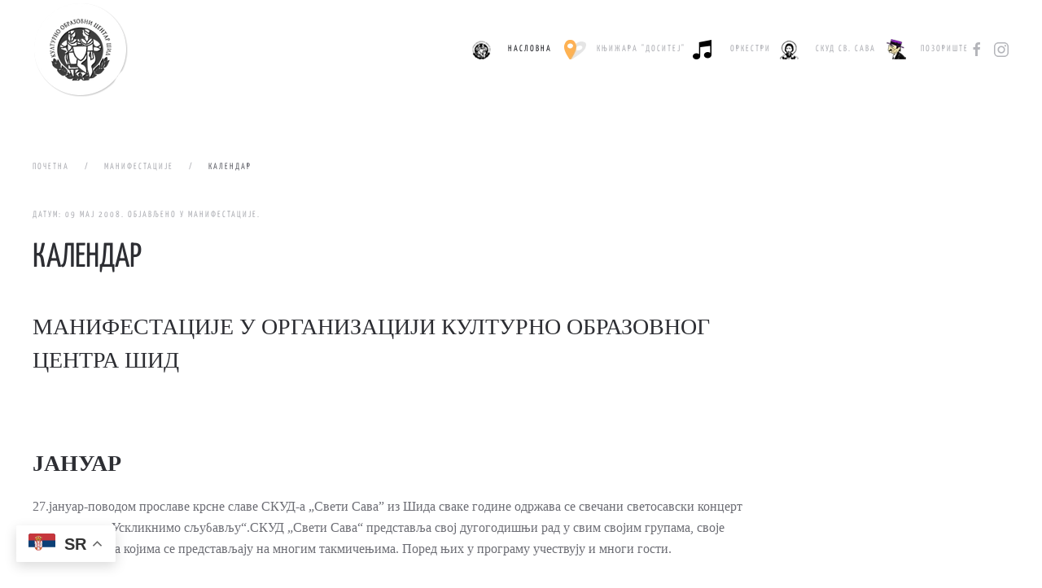

--- FILE ---
content_type: text/html; charset=utf-8
request_url: http://kocsid.org.rs/index.php?option=com_content&view=article&id=16&Itemid=1144
body_size: 43402
content:
<!DOCTYPE html>
<html lang="sr-rs" dir="ltr">
    <head>
        <meta name="viewport" content="width=device-width, initial-scale=1">
        <link rel="icon" href="/images/sajt-koc7.png" sizes="any">
                <link rel="apple-touch-icon" href="/templates/yootheme/packages/theme-joomla/assets/images/apple-touch-icon.png">
        <meta charset="utf-8">
	<meta name="author" content="Културно образовни центар">
	<meta name="description" content="Календар Манифестација Културно образовног центра у Шиду.">
	<meta name="generator" content="Joomla! - Open Source Content Management">
	<title>КАЛЕНДАР - Културно образовни центар Шид</title>
	<link href="/media/system/css/joomla-fontawesome.min.css?ver=4.3.0" rel="preload" as="style" onload="this.onload=null;this.rel='stylesheet'">
<link href="/media/vendor/joomla-custom-elements/css/joomla-alert.min.css?0.4.1" rel="stylesheet">
	<link href="/media/com_phocadownload/css/main/phocadownload.css" rel="stylesheet">
	<link href="/media/plg_content_phocadownload/css/phocadownload.css" rel="stylesheet">
	<link href="/plugins/system/jasocialshare/assets/style.css" rel="stylesheet">
	<link href="/templates/yootheme/css/theme.25.css?1745610998" rel="stylesheet">
	<link href="/templates/yootheme/css/theme.update.css?4.3.0" rel="stylesheet">
<script type="application/json" class="joomla-script-options new">{"ja-share-excluded":[".mod-articlesnews-horizontal"],"joomla.jtext":{"JASOCIALSHARE_EMAIL_SUBJECT":"Hello, I'd like to share a link with you","ERROR":"Грешка","MESSAGE":"Порука","NOTICE":"Обавештење","WARNING":"Упозорење","JCLOSE":"Затвори","JOK":"У реду","JOPEN":"Отвори"},"system.paths":{"root":"","rootFull":"http:\/\/kocsid.org.rs\/","base":"","baseFull":"http:\/\/kocsid.org.rs\/"},"csrf.token":"b41f417d06444e4f3458d72bdbf9ea40"}</script>
	<script src="/media/system/js/core.min.js?a3d8f8"></script>
	<script src="/media/system/js/messages.min.js?9a4811" type="module"></script>
	<script src="https://cdn.gtranslate.net/widgets/latest/float.js" data-gt-orig-url="/index.php" data-gt-orig-domain="kocsid.org.rs" data-gt-widget-id="206" defer></script>
	<script src="/plugins/system/jasocialshare/assets/jasocialshare.js"></script>
	<script src="/templates/yootheme/vendor/assets/uikit/dist/js/uikit.min.js?4.3.0"></script>
	<script src="/templates/yootheme/vendor/assets/uikit/dist/js/uikit-icons-fuse.min.js?4.3.0"></script>
	<script src="/templates/yootheme/js/theme.js?4.3.0"></script>
	<script type="application/ld+json">{"@context":"https://schema.org","@graph":[{"@type":"Organization","@id":"http://kocsid.org.rs/#/schema/Organization/base","name":"Културно образовни центар Шид","url":"http://kocsid.org.rs/"},{"@type":"WebSite","@id":"http://kocsid.org.rs/#/schema/WebSite/base","url":"http://kocsid.org.rs/","name":"Културно образовни центар Шид","publisher":{"@id":"http://kocsid.org.rs/#/schema/Organization/base"}},{"@type":"WebPage","@id":"http://kocsid.org.rs/#/schema/WebPage/base","url":"http://kocsid.org.rs/index.php?option=com_content&amp;view=article&amp;id=16&amp;Itemid=1144","name":"КАЛЕНДАР - Културно образовни центар Шид","description":"Календар Манифестација Културно образовног центра у Шиду.","isPartOf":{"@id":"http://kocsid.org.rs/#/schema/WebSite/base"},"about":{"@id":"http://kocsid.org.rs/#/schema/Organization/base"},"inLanguage":"sr-RS"},{"@type":"Article","@id":"http://kocsid.org.rs/#/schema/com_content/article/16","name":"КАЛЕНДАР","headline":"КАЛЕНДАР","inLanguage":"sr-RS","articleSection":"Манифестације","dateCreated":"2008-05-08T23:08:44+00:00","isPartOf":{"@id":"http://kocsid.org.rs/#/schema/WebPage/base"}}]}</script>
	<script>document.addEventListener('DOMContentLoaded', function() {
            Array.prototype.slice.call(document.querySelectorAll('a span[id^="cloak"]')).forEach(function(span) {
                span.innerText = span.textContent;
            });
        });</script>
	<script>window.gtranslateSettings = window.gtranslateSettings || {};window.gtranslateSettings['206'] = {"default_language":"sr","languages":["en","hr","fr","de","it","ru","es","sr","sk"],"url_structure":"none","wrapper_selector":"#gt-wrapper-206","globe_size":60,"flag_size":32,"flag_style":"2d","custom_domains":null,"float_switcher_open_direction":"top","switcher_open_direction":"top","native_language_names":1,"add_new_line":1,"select_language_label":"Select Language","detect_browser_language":0,"custom_css":"","alt_flags":[],"switcher_horizontal_position":"left","switcher_vertical_position":"bottom","horizontal_position":"inline","vertical_position":"inline"};</script>
	<script>window.yootheme ||= {}; var $theme = yootheme.theme = {"i18n":{"close":{"label":"Close"},"totop":{"label":"Back to top"},"marker":{"label":"Open"},"navbarToggleIcon":{"label":"Open menu"},"paginationPrevious":{"label":"Previous page"},"paginationNext":{"label":"Next page"},"searchIcon":{"toggle":"Open Search","submit":"Submit Search"},"slider":{"next":"Next slide","previous":"Previous slide","slideX":"Slide %s","slideLabel":"%s of %s"},"slideshow":{"next":"Next slide","previous":"Previous slide","slideX":"Slide %s","slideLabel":"%s of %s"},"lightboxPanel":{"next":"Next slide","previous":"Previous slide","slideLabel":"%s of %s","close":"Close"}}};</script>

    </head>
    <body class="">

        <div class="uk-hidden-visually uk-notification uk-notification-top-left uk-width-auto">
            <div class="uk-notification-message">
                <a href="#tm-main">Skip to main content</a>
            </div>
        </div>

        
        
        <div class="tm-page">

                        


<header class="tm-header-mobile uk-hidden@m">


    
        <div class="uk-navbar-container">

            <div class="uk-container uk-container-expand">
                <nav class="uk-navbar" uk-navbar="{&quot;container&quot;:&quot;.tm-header-mobile&quot;,&quot;boundary&quot;:&quot;.tm-header-mobile .uk-navbar-container&quot;}">

                                        <div class="uk-navbar-left">

                                                    <a href="http://kocsid.org.rs/index.php?option=com_content&amp;view=featured&amp;Itemid=55" aria-label="Назад на почетак" class="uk-logo uk-navbar-item">
    <picture>
<source type="image/webp" srcset="/templates/yootheme/cache/4f/sajt-koc7-4f66c184.webp 118w" sizes="(min-width: 118px) 118px">
<img alt loading="eager" src="/templates/yootheme/cache/7e/sajt-koc7-7ef4842d.png" width="118" height="121">
</picture></a>
                        
                        
                    </div>
                    
                    
                                        <div class="uk-navbar-right">

                                                    
                        
                        <a uk-toggle href="#tm-dialog-mobile" class="uk-navbar-toggle">

        
        <div uk-navbar-toggle-icon></div>

        
    </a>

                    </div>
                    
                </nav>
            </div>

        </div>

    



        <div id="tm-dialog-mobile" uk-offcanvas="container: true; overlay: true" mode="slide" flip>
        <div class="uk-offcanvas-bar uk-flex uk-flex-column">

                        <button class="uk-offcanvas-close uk-close-large" type="button" uk-close uk-toggle="cls: uk-close-large; mode: media; media: @s"></button>
            
                        <div class="uk-margin-auto-bottom">
                
<div class="uk-panel" id="module-menu-dialog-mobile">

    
    
<ul class="uk-nav uk-nav-default">
    
	<li class="item-55 uk-active uk-parent"><a href="/index.php?option=com_content&amp;view=featured&amp;Itemid=55" title="Културно образовни центар Шид"><picture>
<source type="image/webp" srcset="/templates/yootheme/cache/94/koc-94c18e09.webp 45w" sizes="(min-width: 45px) 45px">
<img src="/templates/yootheme/cache/66/koc-660a87a0.png" width="45" height="25" class="uk-margin-small-right" alt loading="eager">
</picture> Насловна</a>
	<ul class="uk-nav-sub">

		<li class="item-3"><a href="/index.php?option=com_contact&amp;view=category&amp;id=52&amp;Itemid=3"> Контакт</a></li>
		<li class="item-5"><a href="/index.php?option=com_search&amp;Itemid=5"> Претражи</a></li>
		<li class="item-29"><a href="/index.php?option=com_content&amp;view=article&amp;id=30&amp;Itemid=29"> О нама</a></li>
		<li class="item-37"><a href="/index.php?option=com_content&amp;view=category&amp;id=226&amp;Itemid=37"> Манифестације</a></li>
		<li class="item-410"><a href="/index.php?option=com_phocadownload&amp;view=category&amp;id=3&amp;Itemid=410"> Јавне набавке</a></li>
		<li class="item-945"><a href="/index.php?option=com_phocadownload&amp;view=categories&amp;id=0&amp;Itemid=945"> Документи</a></li>
		<li class="item-1058"><a href="/index.php?option=com_phocagallery&amp;view=category&amp;id=2&amp;Itemid=1058"> Понуда слика са Ликовне колоније “На путевима Саве Шумановића” за лицитацију</a></li></ul></li>
	<li class="item-95 uk-parent"><a href="/index.php?option=com_content&amp;view=article&amp;id=147&amp;Itemid=95"><picture>
<source type="image/webp" srcset="/templates/yootheme/cache/5b/knjizara-5bd0c66c.webp 45w" sizes="(min-width: 45px) 45px">
<img src="/templates/yootheme/cache/74/knjizara-74dff63c.png" width="45" height="25" class="uk-margin-small-right" alt loading="eager">
</picture> Књижара &quot;Доситеј&quot;</a>
	<ul class="uk-nav-sub">

		<li class="item-96"><a href="/index.php?option=com_content&amp;view=article&amp;id=148&amp;Itemid=96"> Издавачке куће</a></li>
		<li class="item-97"><a href="/index.php?option=com_content&amp;view=article&amp;id=149&amp;Itemid=97"> Понуда поклона</a></li>
		<li class="item-98"><a href="/index.php?option=com_content&amp;view=article&amp;id=150&amp;Itemid=98"> UNICEF програм</a></li></ul></li>
	<li class="item-102 uk-parent"><a href="/index.php?option=com_content&amp;view=category&amp;id=225&amp;Itemid=102"><picture>
<source type="image/webp" srcset="/templates/yootheme/cache/40/orkestri-400264a0.webp 45w" sizes="(min-width: 45px) 45px">
<img src="/templates/yootheme/cache/26/orkestri-26ace942.png" width="45" height="25" class="uk-margin-small-right" alt loading="eager">
</picture> Оркестри</a>
	<ul class="uk-nav-sub">

		<li class="item-103"><a href="/index.php?option=com_content&amp;view=category&amp;id=236&amp;Itemid=103"> Народни оркестар</a></li>
		<li class="item-33"><a href="/index.php?option=com_content&amp;view=category&amp;id=234&amp;Itemid=33"> Школа тамбуре</a></li>
		<li class="item-35"><a href="/index.php?option=com_content&amp;view=category&amp;id=235&amp;Itemid=35"> Тамбурашки оркестар</a></li>
		<li class="item-1061"><a href="/index.php?option=com_content&amp;view=category&amp;layout=blog&amp;id=285&amp;Itemid=1061"> ХорШидеја</a></li></ul></li>
	<li class="item-30 uk-parent"><a href="/index.php?option=com_content&amp;view=category&amp;id=224&amp;Itemid=30"><picture>
<source type="image/webp" srcset="/templates/yootheme/cache/b6/sava-b62cb635.webp 45w" sizes="(min-width: 45px) 45px">
<img src="/templates/yootheme/cache/82/sava-82526cb1.png" width="45" height="25" class="uk-margin-small-right" alt loading="eager">
</picture> СКУД Св. Сава</a>
	<ul class="uk-nav-sub">

		<li class="item-34"><a href="/index.php?option=com_content&amp;view=category&amp;id=241&amp;Itemid=34"> Дечји ансамбл</a></li>
		<li class="item-105"><a href="/index.php?option=com_content&amp;view=category&amp;id=242&amp;Itemid=105"> Извођачки ансамбл</a></li>
		<li class="item-106"><a href="/index.php?option=com_content&amp;view=category&amp;id=240&amp;Itemid=106"> Школа фолклора</a></li></ul></li>
	<li class="item-27 uk-parent"><a href="/index.php?option=com_content&amp;view=category&amp;id=222&amp;Itemid=27"><picture>
<source type="image/webp" srcset="/templates/yootheme/cache/fa/pozoriste-fa8e2e87.webp 45w" sizes="(min-width: 45px) 45px">
<img src="/templates/yootheme/cache/c5/pozoriste-c5d51801.png" width="45" height="25" class="uk-margin-small-right" alt loading="eager">
</picture> Позориште</a>
	<ul class="uk-nav-sub">

		<li class="item-60"><a href="/index.php?option=com_content&amp;view=category&amp;id=222&amp;Itemid=60"> Представе</a></li>
		<li class="item-58"><a href="/index.php?option=com_content&amp;view=category&amp;id=228&amp;Itemid=58"> Луткарске представе</a></li>
		<li class="item-59"><a href="/index.php?option=com_content&amp;view=article&amp;id=41&amp;Itemid=59"> Луткарство</a></li>
		<li class="item-94"><a href="/index.php?option=com_content&amp;view=article&amp;id=114&amp;Itemid=94"> Радионице</a></li>
		<li class="item-72"><a href="/index.php?option=com_content&amp;view=article&amp;id=57&amp;Itemid=72"> Цветин Аничић</a></li></ul></li></ul>

</div>

            </div>
            
            
        </div>
    </div>
    
    
    

</header>





<header class="tm-header uk-visible@m">



        <div uk-sticky media="@m" cls-active="uk-navbar-sticky" sel-target=".uk-navbar-container">
    
        <div class="uk-navbar-container">

            <div class="uk-container">
                <nav class="uk-navbar" uk-navbar="{&quot;align&quot;:&quot;left&quot;,&quot;container&quot;:&quot;.tm-header &gt; [uk-sticky]&quot;,&quot;boundary&quot;:&quot;.tm-header .uk-navbar-container&quot;}">

                                        <div class="uk-navbar-left">

                                                    <a href="http://kocsid.org.rs/index.php?option=com_content&amp;view=featured&amp;Itemid=55" aria-label="Назад на почетак" class="uk-logo uk-navbar-item">
    <picture>
<source type="image/webp" srcset="/templates/yootheme/cache/4f/sajt-koc7-4f66c184.webp 118w" sizes="(min-width: 118px) 118px">
<img alt loading="eager" src="/templates/yootheme/cache/7e/sajt-koc7-7ef4842d.png" width="118" height="121">
</picture></a>
                        
                        
                        
                    </div>
                    
                    
                                        <div class="uk-navbar-right">

                                                    
<ul class="uk-navbar-nav">
    
	<li class="item-55 uk-active uk-parent"><a href="/index.php?option=com_content&amp;view=featured&amp;Itemid=55" title="Културно образовни центар Шид" class="uk-preserve-width"><picture>
<source type="image/webp" srcset="/templates/yootheme/cache/94/koc-94c18e09.webp 45w" sizes="(min-width: 45px) 45px">
<img src="/templates/yootheme/cache/66/koc-660a87a0.png" width="45" height="25" class="uk-margin-small-right" alt loading="eager">
</picture> Насловна</a>
	<div class="uk-navbar-dropdown uk-navbar-dropdown-width-2"><div class="uk-drop-grid uk-child-width-1-2" uk-grid><div><ul class="uk-nav uk-navbar-dropdown-nav">

		<li class="item-3"><a href="/index.php?option=com_contact&amp;view=category&amp;id=52&amp;Itemid=3"> Контакт</a></li>
		<li class="item-5"><a href="/index.php?option=com_search&amp;Itemid=5"> Претражи</a></li>
		<li class="item-29"><a href="/index.php?option=com_content&amp;view=article&amp;id=30&amp;Itemid=29"> О нама</a></li>
		<li class="item-37"><a href="/index.php?option=com_content&amp;view=category&amp;id=226&amp;Itemid=37"> Манифестације</a></li></ul></div><div><ul class="uk-nav uk-navbar-dropdown-nav">

		<li class="item-410"><a href="/index.php?option=com_phocadownload&amp;view=category&amp;id=3&amp;Itemid=410"> Јавне набавке</a></li>
		<li class="item-945"><a href="/index.php?option=com_phocadownload&amp;view=categories&amp;id=0&amp;Itemid=945"> Документи</a></li>
		<li class="item-1058"><a href="/index.php?option=com_phocagallery&amp;view=category&amp;id=2&amp;Itemid=1058"> Понуда слика са Ликовне колоније “На путевима Саве Шумановића” за лицитацију</a></li></ul></div></div></div></li>
	<li class="item-95 uk-parent"><a href="/index.php?option=com_content&amp;view=article&amp;id=147&amp;Itemid=95" class="uk-preserve-width"><picture>
<source type="image/webp" srcset="/templates/yootheme/cache/5b/knjizara-5bd0c66c.webp 45w" sizes="(min-width: 45px) 45px">
<img src="/templates/yootheme/cache/74/knjizara-74dff63c.png" width="45" height="25" class="uk-margin-small-right" alt loading="eager">
</picture> Књижара &quot;Доситеј&quot;</a>
	<div class="uk-navbar-dropdown"><div><ul class="uk-nav uk-navbar-dropdown-nav">

		<li class="item-96"><a href="/index.php?option=com_content&amp;view=article&amp;id=148&amp;Itemid=96"> Издавачке куће</a></li>
		<li class="item-97"><a href="/index.php?option=com_content&amp;view=article&amp;id=149&amp;Itemid=97"> Понуда поклона</a></li>
		<li class="item-98"><a href="/index.php?option=com_content&amp;view=article&amp;id=150&amp;Itemid=98"> UNICEF програм</a></li></ul></div></div></li>
	<li class="item-102 uk-parent"><a href="/index.php?option=com_content&amp;view=category&amp;id=225&amp;Itemid=102" class="uk-preserve-width"><picture>
<source type="image/webp" srcset="/templates/yootheme/cache/40/orkestri-400264a0.webp 45w" sizes="(min-width: 45px) 45px">
<img src="/templates/yootheme/cache/26/orkestri-26ace942.png" width="45" height="25" class="uk-margin-small-right" alt loading="eager">
</picture> Оркестри</a>
	<div class="uk-navbar-dropdown"><div><ul class="uk-nav uk-navbar-dropdown-nav">

		<li class="item-103"><a href="/index.php?option=com_content&amp;view=category&amp;id=236&amp;Itemid=103"> Народни оркестар</a></li>
		<li class="item-33"><a href="/index.php?option=com_content&amp;view=category&amp;id=234&amp;Itemid=33"> Школа тамбуре</a></li>
		<li class="item-35"><a href="/index.php?option=com_content&amp;view=category&amp;id=235&amp;Itemid=35"> Тамбурашки оркестар</a></li>
		<li class="item-1061"><a href="/index.php?option=com_content&amp;view=category&amp;layout=blog&amp;id=285&amp;Itemid=1061"> ХорШидеја</a></li></ul></div></div></li>
	<li class="item-30 uk-parent"><a href="/index.php?option=com_content&amp;view=category&amp;id=224&amp;Itemid=30" class="uk-preserve-width"><picture>
<source type="image/webp" srcset="/templates/yootheme/cache/b6/sava-b62cb635.webp 45w" sizes="(min-width: 45px) 45px">
<img src="/templates/yootheme/cache/82/sava-82526cb1.png" width="45" height="25" class="uk-margin-small-right" alt loading="eager">
</picture> СКУД Св. Сава</a>
	<div class="uk-navbar-dropdown"><div><ul class="uk-nav uk-navbar-dropdown-nav">

		<li class="item-34"><a href="/index.php?option=com_content&amp;view=category&amp;id=241&amp;Itemid=34"> Дечји ансамбл</a></li>
		<li class="item-105"><a href="/index.php?option=com_content&amp;view=category&amp;id=242&amp;Itemid=105"> Извођачки ансамбл</a></li>
		<li class="item-106"><a href="/index.php?option=com_content&amp;view=category&amp;id=240&amp;Itemid=106"> Школа фолклора</a></li></ul></div></div></li>
	<li class="item-27 uk-parent"><a href="/index.php?option=com_content&amp;view=category&amp;id=222&amp;Itemid=27" class="uk-preserve-width"><picture>
<source type="image/webp" srcset="/templates/yootheme/cache/fa/pozoriste-fa8e2e87.webp 45w" sizes="(min-width: 45px) 45px">
<img src="/templates/yootheme/cache/c5/pozoriste-c5d51801.png" width="45" height="25" class="uk-margin-small-right" alt loading="eager">
</picture> Позориште</a>
	<div class="uk-navbar-dropdown"><div><ul class="uk-nav uk-navbar-dropdown-nav">

		<li class="item-60"><a href="/index.php?option=com_content&amp;view=category&amp;id=222&amp;Itemid=60"> Представе</a></li>
		<li class="item-58"><a href="/index.php?option=com_content&amp;view=category&amp;id=228&amp;Itemid=58"> Луткарске представе</a></li>
		<li class="item-59"><a href="/index.php?option=com_content&amp;view=article&amp;id=41&amp;Itemid=59"> Луткарство</a></li>
		<li class="item-94"><a href="/index.php?option=com_content&amp;view=article&amp;id=114&amp;Itemid=94"> Радионице</a></li>
		<li class="item-72"><a href="/index.php?option=com_content&amp;view=article&amp;id=57&amp;Itemid=72"> Цветин Аничић</a></li></ul></div></div></li></ul>

                        
                                                    
<div class="uk-navbar-item" id="module-tm-3">

    
    <ul class="uk-flex-inline uk-flex-middle uk-flex-nowrap uk-grid-small" uk-grid>                    <li><a href="https://www.facebook.com/koc.sid/?locale=sr_RS" class="uk-preserve-width uk-icon-link" rel="noreferrer" target="_blank"><span uk-icon="icon: facebook;"></span></a></li>
                    <li><a href="https://www.instagram.com/kulturnicentarsid/" class="uk-preserve-width uk-icon-link" rel="noreferrer" target="_blank"><span uk-icon="icon: instagram;"></span></a></li>
            </ul>
</div>

                        
                    </div>
                    
                </nav>
            </div>

        </div>

        </div>
    







</header>

            
            

            <main id="tm-main"  class="tm-main uk-section uk-section-default" uk-height-viewport="expand: true">

                                <div class="uk-container">

                    
                    <div class="uk-grid" uk-grid>
                        <div class="uk-width-expand@m">

                    
                                                            

<nav class="uk-margin-medium-bottom" aria-label="Breadcrumb">
    <ul class="uk-breadcrumb" vocab="https://schema.org/" typeof="BreadcrumbList">
    
            <li property="itemListElement" typeof="ListItem">            <a href="/index.php?option=com_content&amp;view=featured&amp;Itemid=55" property="item" typeof="WebPage"><span property="name">Почетна</span></a>
            <meta property="position" content="1">
            </li>    
            <li property="itemListElement" typeof="ListItem">            <a href="/index.php?option=com_content&amp;view=category&amp;id=226&amp;Itemid=37" property="item" typeof="WebPage"><span property="name">Манифестације</span></a>
            <meta property="position" content="2">
            </li>    
            <li property="itemListElement" typeof="ListItem">            <span property="name">КАЛЕНДАР</span>            <meta property="position" content="3">
            </li>    
    </ul>
</nav>
                            
                
                <div id="system-message-container" aria-live="polite"></div>

                <article id="article-16" class="uk-article" data-permalink="http://kocsid.org.rs/index.php?option=com_content&amp;view=article&amp;id=16:kalendar&amp;catid=226&amp;Itemid=44" typeof="Article" vocab="https://schema.org/">

    <meta property="name" content="КАЛЕНДАР">
    <meta property="author" typeof="Person" content="Културно образовни центар">
    <meta property="dateModified" content="2014-08-15T22:24:18+02:00">
    <meta property="datePublished" content="2008-05-08T23:05:03+02:00">
    <meta class="uk-margin-remove-adjacent" property="articleSection" content="Манифестације">

            
    
                            <p class="uk-margin-top uk-margin-remove-bottom uk-article-meta">
                Датум: <time datetime="2008-05-09T01:05:03+02:00">09 Мај 2008</time>.                Објављено у <a href="/index.php?option=com_content&amp;view=category&amp;id=226&amp;Itemid=37" >Манифестације</a>.            </p>
                
                    <h1 property="headline" class="uk-margin-top uk-margin-remove-bottom uk-article-title">
                КАЛЕНДАР            </h1>
        
        
        
        
        
                <div  class="uk-margin-medium-top" property="text">

            
                            
<h3><span style="font-family: trebuchet ms,geneva;">МАНИФЕСТАЦИЈЕ У ОРГАНИЗАЦИЈИ КУЛТУРНО ОБРАЗОВНОГ ЦЕНТРА ШИД</span></h3>
<p>&nbsp;</p>
<h3><span style="font-family: trebuchet ms,geneva;"><strong>ЈАНУАР</strong></span></h3>
<p><span style="font-family: 'trebuchet ms', geneva; line-height: 24.05px;">27.јануар-поводом прославе крсне славе СКУД-а „Свети Сава” из Шида сваке године одржава се свечани светосавски концерт под називом „Ускликнимо сљубављу“.СКУД „Свети Сава“ представља свој дугогодишњи рад у свим својим групама, своје кореографијe са којима се представљају на многим такмичењима. Поред њих у програму учествују и многи гости.</span></p>
<h3><span style="font-family: trebuchet ms,geneva;"><strong>ФЕБРУАР</strong></span></h3>
<p><span style="font-family: trebuchet ms,geneva;">14.фебруар-Традиционално сваке године обележава се најромантични дан у години поводом Светог Трифуна, који се у народу слави као заштитник многих заната, пре свега виноградарског, али и брачне љубави и верности. Поводом тога КОЦ организује гостовање професионалних позоришта или музички концерт.</span></p>
<h3><span style="font-family: trebuchet ms,geneva;"><strong>МАРТ</strong></span></h3>
<p><span style="font-family: trebuchet ms,geneva;">Културно образовни центар кaо установа је овлашћена за организацију општинских смотри и то: музичко фолклорног стваралаштва деце и одраслих, рецитатора дечјег узраста, дечјег драмског стваралаштва и драмског стваралаштва за одрасле. Након општинских смотри Културно образовни центар организује одласке на зонске, покрајинске и републичке смотре за оне који пролазе у виши ранг такмичења.</span></p>
<p><span style="font-family: trebuchet ms,geneva;">Традиционално, као и сваке године, у сали Културно образовног центра Шид, одржава се концерт „Мајкама са љубављу“. Организатор концерта је Културно образовни центар, а повод за организовање овакве врсте културног дешавања је 8.март, који се обележава као Дан жена.</span></p>
<p><span style="font-family: trebuchet ms,geneva;">&nbsp;</span></p>
<h3><span style="font-family: trebuchet ms,geneva;">АПРИЛ</span></h3>
<p><span style="font-family: trebuchet ms,geneva;">&nbsp;</span></p>
<p><span style="font-family: trebuchet ms,geneva;">Манифестација "Триглав осигурање Србија у ритму Европе" је концертно-телевизијског карактера, намењен је деци у основним и средњим школама.</span></p>
<p><span style="font-family: trebuchet ms,geneva;">Циљ пројекта је подстицање, развијање, препознавање и очување младих талената у Србији, промоција интеркултуралности, толеранције, равноправности полова, поштовање људских права, различитости, сарадње и доживотног учења.</span></p>
<p><span style="font-family: trebuchet ms,geneva;">У Манифестацији учествује 8.000 деце из основних и средњих школа из 25 градова Србије. Професори, магистри и академици из Београда, у сарадњи са директорима школа, бирају децу са талентима из области: соло певања, хора, фолклора, модерног плеса и водитељства, и обучавају их потпуно бесплатно два пута недељно (почевши од септембра). Након десетомесечне бесплатне обуке, деца добијају шансу да на градским трговима својих градова, на спектакуларној бини, покажу својим суграђанима шта су то научила током тог периода.</span></p>
<p><span style="font-family: trebuchet ms,geneva;">Организатори манифестације су Пројекат „Србија у ритму Европе“, Општина Шид и Културно образовни центар Шид.</span></p>
<h3><span style="font-family: trebuchet ms,geneva;">МАЈ</span></h3>
<p><span style="font-family: trebuchet ms,geneva;">Организујући годинама концерте и манифестације у општини Шид, јавила се идеја да кроз равни Срем прође караван под називом „Лепо ти је у нашему Срему“. Циљ овог каравана кроз Срем је неговање и чување од заборава традиције Срба који насељавају овај део Срема. Оно што би био крајњи циљ овог каравана представља узајамно пријатељство и сарадњу Друштава укључених око њега, а окупљени око заједничког циља, а то је неговање и чување традиције игара и песама од заборава и презентација публици истих на уметнички начин, чувајући њихове корене и основни карактер.</span></p>
<p><span style="font-family: trebuchet ms,geneva;">22.мај-обележавање крсне славе града; Град Шид има крсну славу Светог Оца Николаја; том приликом се додељује Светоникољско признање за посебне заслуге појединцу или колективу.</span></p>
<h3><br /><span style="font-family: trebuchet ms,geneva;"><strong>ЈУН</strong></span></h3>
<p><span style="font-family: trebuchet ms,geneva;">Сремска куленијада под мотом „У загрљају кулена и вина“. Генерални покровитељ манифестације је Општина Шид, у организацији Месне заједнице Ердевик и Културно образовног центра Шид. Партнери манифестације су Сремска привредна комора и Туристичка организација општине Шид. Циљ манифестације је да повећа туристички потенцијал овог краја и да на најбољи начин искористи све његове разноврсности. На Kуленијади се нађе богата понуда ердевичких квалитетних вина, удружења жена са својим штандовима и културно уметнички програм, како би још једном приказали очување наших обичаја и традиције кроз песму, игру и народну ношњу.</span></p>
<p><span style="font-family: trebuchet ms,geneva;">14.јун-Јастребићеви сусрети манифестација у част писца Благоја Јастребића. На тај дан одржава се помен на пишчевом гробу, књижевни скуп у просторијама КК „Благоје Јастребић“ и културно уметнички програм.</span></p>
<p><span style="font-family: trebuchet ms,geneva;">28.јун-Српска православна црквена општина Шид и Културно образовни центар Шид већ годинама уназад организују манифестацију „Видовдански сусрети“ у спомен на кососвки бој и косовске јунаке. Поводом тога у Храму Светог Кнеза Лазара (Лазарица) одржава се служба свете литургије и организује се културно уметнички програм, на којем се представљају чланови СКУД „Свети Сава“ Шид и многобројни гости, присутни су и активи жена, који богато приказују нашу традицију, народне ношње, колаче, етно изложбу и ручне радове.</span><br /><span style="font-family: trebuchet ms,geneva;">&nbsp;</span></p>
<h3><span style="font-family: trebuchet ms,geneva;"><strong>АВГУСТ</strong></span></h3>
<p><span style="font-family: trebuchet ms,geneva;">01.август-19.август-Културно лето је манифестација позната широм Војводине. Манифестација у организацији Културно образовног центра, а под покровитељством Општине Шид. „Културно лето“ пружа широк програм из света уметности и културе, долазак познатих рок група, Heavy metal day, етно концерти, поп музике, народне, изворне музике, организовање књижевних вечери, позоришних група, познате личности из света глуме и дечји програми. Афирмише ширење музичког стваралаштва младих, у служби je задовољавања свих укуса и критеријума публике.</span></p>
<h3><br /><span style="font-family: trebuchet ms,geneva;"><strong>СЕПТЕМБАР</strong></span></h3>
<p><span style="font-family: trebuchet ms,geneva;">05.септембар-12.септембар-Ликовна колонија „На путевима Саве Шумановића“ је основана поводом обележавања 100-годишњице смрти Саве Шумановића, с циљем да окупи истакнуте академске сликаре са простора Србије и Црне Горе, који сликају пејзаж и на тај начин настављају Шумановићево основно тематско ликовно опредељење.</span></p>
<p><span style="font-family: trebuchet ms,geneva;">Општинска смотра ликовног стваралаштва </span><br /><span style="font-family: trebuchet ms,geneva;">Смотре претстављају репрезентативну светковину уметника, који свој стваралачки дар нису усмерили ка академским стазама. Одлуком жирија, најбољи са општинске смотре пласирају се на зонску смотру.</span></p>
<h3><span style="font-family: trebuchet ms,geneva;"><strong>ОКТОБАР</strong></span></h3>
<p><span style="font-family: trebuchet ms,geneva;">Манифестација Дечја недеља-прва недеља у октобру, седам дана тематски осмишљених, како би на што крестивнији и едукативнији начин обележили недељу посвећену деци.</span></p>
<p><span style="font-family: trebuchet ms,geneva;">Манифестација „Вишњићеви дани“, обележава се сваке године последње недеље месеца октобра. Одржавањем „Вишњићевих дана“ обележава се богатство писаних речи, фолклорног богатства и музике прошлих времена. Одајемо поштовање слепом српском гуслару, творцу и чувару књижевног блага и националне историје.У тродневнoj манифестацији, посвећеној највећем српском народном песнику, гуслару Филипу Вишњићу, кога многи називају "српским Хомером", садржан је културно-уметничким програмом, научни скуп у Народној библиотеци у Шиду и Свечана академија на којој се уручују Вишњићеве награде појединцу и колективу за изузетан допринос у култури.</span></p>
<h3><br /><span style="font-family: trebuchet ms,geneva;"><strong>ДЕЦЕМБАР</strong></span></h3>
<p><span style="font-family: trebuchet ms,geneva;">06.децембар-Поводом обележавања Дана ослобођења Шида и Дана општине Шид одржава се Свечана академија, на којој се традиционално додељује Децембарска награда у знак признања заслужним организацијама и појединцима, све то употпуњено културно- уметничким програмом.</span></p>
<p><span style="font-family: trebuchet ms,geneva;">31.децембар-Општина Шид и Културно образовни центар сваке године традиционално, на Тргу културе, организује дочек Нове године за све суграђане, уз професионални ватромет и звуке новогодишњег валцера.</span></p>
<p><span style="font-family: trebuchet ms,geneva;">&nbsp;</span></p>
<h4><span style="font-family: trebuchet ms,geneva;"><strong>Културно образовни центар Шид је суорганизатор Етно дана удружења жена наше Општине.</strong></span></h4>
<p><span style="font-family: trebuchet ms,geneva;">Основни циљ манифестације је стварање услова за мотивацију, подстицај и подршку активирања становништва за развој туристичке привреде, као и повећање видљивости овог дела Срема, кроз сталан процес стицања нових знања у циљу стварања услова за инплементацију стратешког програма развоја туризма Војводине.</span><br /><br /><span style="font-family: trebuchet ms,geneva;">Етно дан је манифестација на којој присутни имају прилику да се делом врате у прошлост и подсете се на некадашње становништво које се бавило најразличитијим занатима, да пробају стара традиционална јела, виде ношње и делови ношњи, које су се сачувале у изворном облику до данашњих дана.</span><br /><br /><span style="font-family: trebuchet ms,geneva;">Иако су времена о којима је реч далеко, далеко иза нас кроз сусрете овакве врсте преносимо преко кулинарства и рукотворина дух старих времена.</span></p>
<p>&nbsp;</p>             
        </div>
        
        
        
        
        
                
<ul class="uk-pagination uk-margin-medium">
    <li>        <a href="/index.php?option=com_content&amp;view=article&amp;id=105:sidjani-na-zmajevim-decijim-igrama&amp;catid=226&amp;Itemid=37"><span uk-pagination-previous></span> Претходни</a>
    </li>

</ul>        
        
    
</article>

                
                                                </div>

                        
<aside id="tm-sidebar" class="tm-sidebar uk-width-1-4@m">
    
<div class="uk-grid uk-child-width-1-1" uk-grid>    <div>
<div class="uk-panel" id="module-206">

    
    <div class="gtranslate_wrapper" id="gt-wrapper-206"></div>
</div>
</div>    <div>
<div class="uk-panel" id="module-181">

    
    <div class="mod-banners bannergroup">


</div>

</div>
</div></div>
</aside>

                    </div>
                     
                </div>
                
            </main>

            

                        <footer>
                <!-- Builder #footer -->
<div class="uk-section-default uk-section">
    
        
        
        
            
                                <div class="uk-container">                
                    <div class="uk-grid tm-grid-expand uk-child-width-1-1 uk-grid-margin">
<div class="uk-width-1-1">
    
        
            
            
            
                
                    <div><p>&nbsp;© 2025. Културно образовни центар Шид. Сва права задржана.<br />Карађорђева 42, Шид 22240<br />+38122712527</p>
<p>&nbsp;</p></div>
                
            
        
    
</div></div>
                                </div>                
            
        
    
</div>            </footer>
            
        </div>

        
        

    </body>
</html>


--- FILE ---
content_type: text/javascript
request_url: http://kocsid.org.rs/templates/yootheme/js/theme.js?4.3.0
body_size: 1873
content:
/*! YOOtheme Pro v4.3.0 | https://yootheme.com */

(function(n,e){"use strict";const a={computed:{section:()=>e.$('.tm-header ~ [class*="uk-section"], .tm-header ~ * > [class*="uk-section"]')},watch:{section(){this.$emit()}}},h={mixins:[a],async connected(){e.observeResize(this.$el,()=>this.$emit())},watch:{section(s,o){o&&this.$update()}},update:[{read(){return{height:this.$el.offsetHeight}},write({height:s}){const o=this.section&&!e.matches(this.section,"[tm-header-transparent-noplaceholder]")&&(e.$(".uk-grid,.uk-panel:not(.uk-container)",this.section)||e.$(".tm-main > *"));if(!s||!o){e.remove(this.placeholder);return}this.placeholder||(this.placeholder=e.$('<div class="tm-header-placeholder uk-margin-remove-adjacent">')),o.previousElementSibling!==this.placeholder&&e.before(o,this.placeholder),e.css(this.placeholder,{height:s})}}]},d={mixins:[a],update:{read(){return this.section&&e.hasAttr(this.$el,"tm-section-start")&&{start:this.section.offsetHeight<=e.toPx("100vh")?e.offset(this.section).bottom:e.offset(this.section).top+300}},events:["resize"]}};if(n.component("Header",h),n.mixin(d,"sticky"),e.isRtl){const s={created(){this.$props.pos=e.swap(this.$props.pos,"left","right")}};n.mixin(s,"drop"),n.mixin(s,"tooltip")}e.once(document,"uikit:init",()=>{const{$theme:{i18n:s={}}={}}=window;for(const o in s)n.mixin({i18n:s[o]},o)}),e.ready(()=>{const{$load:s=[],$theme:o={}}=window;function c(t,r){t.length&&t.shift()(r,()=>c(t,r))}if(c(s,o),!CSS.supports("selector(html:has(body))")){for(const t of e.$$(".tm-page > * > .uk-section-overlap:last-child"))e.addClass(t.parentElement,"tm-has-section-overlap"),e.hasClass(t,"uk-section-overlap-flip")&&e.addClass(t.parentElement,"tm-has-section-overlap-flip");for(const t of e.$$(".tm-page > * > .uk-position-z-index-negative"))e.addClass(t.parentElement,"tm-has-z-index-negative")}})})(UIkit,UIkit.util);
